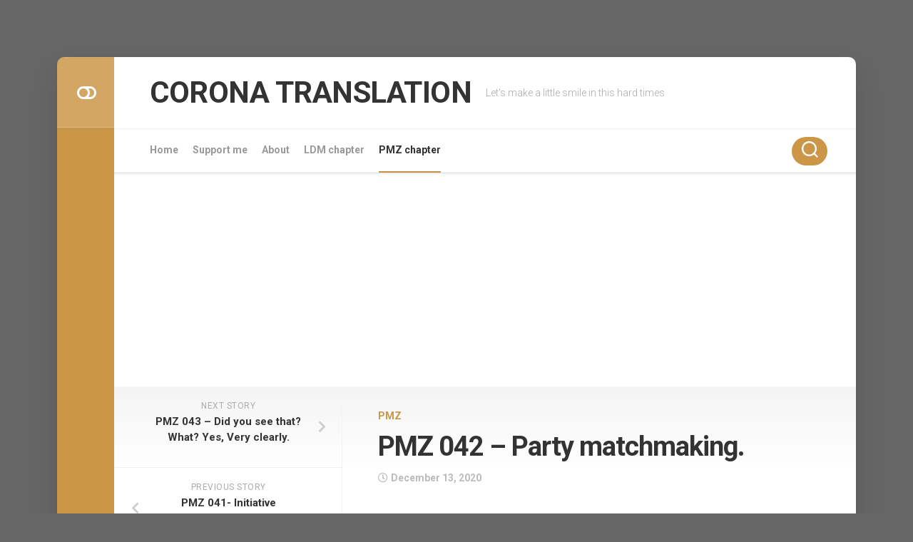

--- FILE ---
content_type: text/html; charset=UTF-8
request_url: https://coronatranslation.com/2020/12/13/pmz-042-party-matchmaking/
body_size: 13181
content:
<!DOCTYPE html> 
<html class="no-js" lang="en-US">

<head>
	<meta charset="UTF-8">
	<meta name="viewport" content="width=device-width, initial-scale=1.0">
	<link rel="profile" href="http://gmpg.org/xfn/11">
		<link rel="pingback" href="https://coronatranslation.com/xmlrpc.php">
		
	<title>PMZ 042 – Party matchmaking. &#8211; CORONA TRANSLATION</title>
<meta name='robots' content='max-image-preview:large' />
<script>document.documentElement.className = document.documentElement.className.replace("no-js","js");</script>
<link rel='dns-prefetch' href='//www.googletagmanager.com' />
<link rel='dns-prefetch' href='//fonts.googleapis.com' />
<link rel='dns-prefetch' href='//s.w.org' />
<link rel="alternate" type="application/rss+xml" title="CORONA TRANSLATION &raquo; Feed" href="https://coronatranslation.com/feed/" />
<link rel="alternate" type="application/rss+xml" title="CORONA TRANSLATION &raquo; Comments Feed" href="https://coronatranslation.com/comments/feed/" />
<link rel="alternate" type="application/rss+xml" title="CORONA TRANSLATION &raquo; PMZ 042 – Party matchmaking. Comments Feed" href="https://coronatranslation.com/2020/12/13/pmz-042-party-matchmaking/feed/" />
		<script type="text/javascript">
			window._wpemojiSettings = {"baseUrl":"https:\/\/s.w.org\/images\/core\/emoji\/13.0.1\/72x72\/","ext":".png","svgUrl":"https:\/\/s.w.org\/images\/core\/emoji\/13.0.1\/svg\/","svgExt":".svg","source":{"concatemoji":"https:\/\/coronatranslation.com\/wp-includes\/js\/wp-emoji-release.min.js?ver=5.7.14"}};
			!function(e,a,t){var n,r,o,i=a.createElement("canvas"),p=i.getContext&&i.getContext("2d");function s(e,t){var a=String.fromCharCode;p.clearRect(0,0,i.width,i.height),p.fillText(a.apply(this,e),0,0);e=i.toDataURL();return p.clearRect(0,0,i.width,i.height),p.fillText(a.apply(this,t),0,0),e===i.toDataURL()}function c(e){var t=a.createElement("script");t.src=e,t.defer=t.type="text/javascript",a.getElementsByTagName("head")[0].appendChild(t)}for(o=Array("flag","emoji"),t.supports={everything:!0,everythingExceptFlag:!0},r=0;r<o.length;r++)t.supports[o[r]]=function(e){if(!p||!p.fillText)return!1;switch(p.textBaseline="top",p.font="600 32px Arial",e){case"flag":return s([127987,65039,8205,9895,65039],[127987,65039,8203,9895,65039])?!1:!s([55356,56826,55356,56819],[55356,56826,8203,55356,56819])&&!s([55356,57332,56128,56423,56128,56418,56128,56421,56128,56430,56128,56423,56128,56447],[55356,57332,8203,56128,56423,8203,56128,56418,8203,56128,56421,8203,56128,56430,8203,56128,56423,8203,56128,56447]);case"emoji":return!s([55357,56424,8205,55356,57212],[55357,56424,8203,55356,57212])}return!1}(o[r]),t.supports.everything=t.supports.everything&&t.supports[o[r]],"flag"!==o[r]&&(t.supports.everythingExceptFlag=t.supports.everythingExceptFlag&&t.supports[o[r]]);t.supports.everythingExceptFlag=t.supports.everythingExceptFlag&&!t.supports.flag,t.DOMReady=!1,t.readyCallback=function(){t.DOMReady=!0},t.supports.everything||(n=function(){t.readyCallback()},a.addEventListener?(a.addEventListener("DOMContentLoaded",n,!1),e.addEventListener("load",n,!1)):(e.attachEvent("onload",n),a.attachEvent("onreadystatechange",function(){"complete"===a.readyState&&t.readyCallback()})),(n=t.source||{}).concatemoji?c(n.concatemoji):n.wpemoji&&n.twemoji&&(c(n.twemoji),c(n.wpemoji)))}(window,document,window._wpemojiSettings);
		</script>
		<style type="text/css">
img.wp-smiley,
img.emoji {
	display: inline !important;
	border: none !important;
	box-shadow: none !important;
	height: 1em !important;
	width: 1em !important;
	margin: 0 .07em !important;
	vertical-align: -0.1em !important;
	background: none !important;
	padding: 0 !important;
}
</style>
	<link rel='stylesheet' id='wp-block-library-css'  href='https://coronatranslation.com/wp-includes/css/dist/block-library/style.min.css?ver=5.7.14' type='text/css' media='all' />
<link rel='stylesheet' id='yop-public-css'  href='https://coronatranslation.com/wp-content/plugins/yop-poll/public/assets/css/yop-poll-public-6.2.8.css?ver=5.7.14' type='text/css' media='all' />
<link rel='stylesheet' id='boxstyle-style-css'  href='https://coronatranslation.com/wp-content/themes/boxstyle/style.css?ver=5.7.14' type='text/css' media='all' />
<style id='boxstyle-style-inline-css' type='text/css'>
body { font-family: "Roboto", Arial, sans-serif; }

::selection { background-color: #cb9648; }
::-moz-selection { background-color: #cb9648; }

a,
.themeform label .required,
.post-hover:hover .post-title a,
.post-title a:hover,
.post-nav li a:hover span,
.post-nav li a:hover i,
.widget > h3:after,
.widget_rss ul li a,
.widget_calendar a,
.alx-tabs-nav li.active a,
.alx-tab .tab-item-category a,
.alx-posts .post-item-category a,
.alx-tab li:hover .tab-item-title a,
.alx-tab li:hover .tab-item-comment a,
.alx-posts li:hover .post-item-title a,
.comment-tabs li.active a,
.comment-awaiting-moderation,
.child-menu a:hover,
.child-menu .current_page_item > a,
.wp-pagenavi a { color: #cb9648; }

.themeform input[type="button"],
.themeform input[type="reset"],
.themeform input[type="submit"],
.themeform button[type="button"],
.themeform button[type="reset"],
.themeform button[type="submit"],
.s2,
#profile-curve,
.toggle-search,
#footer:before,
.post-tags a:hover,
.author-bio .bio-avatar:after,
.widget_calendar caption,
.commentlist li.bypostauthor > .comment-body:after,
.commentlist li.comment-author-admin > .comment-body:after,
#flexslider-featured .flex-control-nav li a.flex-active { background-color: #cb9648; }

.alx-tabs-nav li.active a,
.comment-tabs li.active a,
.wp-pagenavi a:hover,
.wp-pagenavi a:active,
.wp-pagenavi span.current { border-bottom-color: #cb9648;  }

#header .nav-menu:not(.mobile) > div > ul > li.current_page_item > span, 
#header .nav-menu:not(.mobile) > div > ul > li.current-menu-item > span, 
#header .nav-menu:not(.mobile) > div > ul > li.current-menu-ancestor > span, 
#header .nav-menu:not(.mobile) > div > ul > li.current-post-parent > span { border-color: #cb9648; }
				
body { background-color: #666666!important; }

img,
.alx-tab img, 
.alx-posts img,
#profile-image img,
.post-list .post-thumbnail img,
.post-format,
.post-thumbnail img,
#flexslider-featured.featured .post-inner { -webkit-border-radius: px; border-radius: px; }
#flexslider-featured.featured .post-title { border-radius: 0 0 px px; }
				

</style>
<link rel='stylesheet' id='boxstyle-responsive-css'  href='https://coronatranslation.com/wp-content/themes/boxstyle/responsive.css?ver=5.7.14' type='text/css' media='all' />
<link rel='stylesheet' id='boxstyle-font-awesome-css'  href='https://coronatranslation.com/wp-content/themes/boxstyle/fonts/all.min.css?ver=5.7.14' type='text/css' media='all' />
<link rel='stylesheet' id='boxstyle-scheme-css'  href='https://coronatranslation.com/wp-content/themes/boxstyle/light.css?ver=5.7.14' type='text/css' media='all' />
<link rel='stylesheet' id='roboto-css'  href='//fonts.googleapis.com/css?family=Roboto%3A400%2C300italic%2C300%2C400italic%2C700&#038;subset=latin%2Clatin-ext&#038;ver=5.7.14' type='text/css' media='all' />
<script type='text/javascript' src='https://coronatranslation.com/wp-includes/js/jquery/jquery.min.js?ver=3.5.1' id='jquery-core-js'></script>
<script type='text/javascript' src='https://coronatranslation.com/wp-includes/js/jquery/jquery-migrate.min.js?ver=3.3.2' id='jquery-migrate-js'></script>
<script type='text/javascript' src='https://coronatranslation.com/wp-content/plugins/alx-extensions/js/jquery.sharrre.min.js?ver=1.0.1' id='alx-ext-sharrre-js'></script>
<script type='text/javascript' id='yop-public-js-extra'>
/* <![CDATA[ */
var objectL10n = {"yopPollParams":{"urlParams":{"ajax":"https:\/\/coronatranslation.com\/wp-admin\/admin-ajax.php","wpLogin":"https:\/\/coronatranslation.com\/wp-login.php?redirect_to=https%3A%2F%2Fcoronatranslation.com%2Fwp-admin%2Fadmin-ajax.php%3Faction%3Dyop_poll_record_wordpress_vote"},"apiParams":{"reCaptcha":{"siteKey":""},"reCaptchaV2Invisible":{"siteKey":""},"reCaptchaV3":{"siteKey":""}},"captchaParams":{"imgPath":"https:\/\/coronatranslation.com\/wp-content\/plugins\/yop-poll\/public\/assets\/img\/","url":"https:\/\/coronatranslation.com\/wp-content\/plugins\/yop-poll\/app.php","accessibilityAlt":"Sound icon","accessibilityTitle":"Accessibility option: listen to a question and answer it!","accessibilityDescription":"Type below the <strong>answer<\/strong> to what you hear. Numbers or words:","explanation":"Click or touch the <strong>ANSWER<\/strong>","refreshAlt":"Refresh\/reload icon","refreshTitle":"Refresh\/reload: get new images and accessibility option!"},"voteParams":{"invalidPoll":"Invalid Poll","noAnswersSelected":"No answer selected","minAnswersRequired":"At least {min_answers_allowed} answer(s) required","maxAnswersRequired":"A max of {max_answers_allowed} answer(s) accepted","noAnswerForOther":"No other answer entered","noValueForCustomField":"{custom_field_name} is required","consentNotChecked":"You must agree to our terms and conditions","noCaptchaSelected":"Captcha is required","thankYou":"Thank you for your vote"},"resultsParams":{"singleVote":"vote","multipleVotes":"votes","singleAnswer":"answer","multipleAnswers":"answers"}}};
/* ]]> */
</script>
<script type='text/javascript' src='https://coronatranslation.com/wp-content/plugins/yop-poll/public/assets/js/yop-poll-public-6.2.8.min.js?ver=5.7.14' id='yop-public-js'></script>
<script type='text/javascript' src='https://coronatranslation.com/wp-content/themes/boxstyle/js/jquery.flexslider.min.js?ver=5.7.14' id='boxstyle-flexslider-js'></script>
<script type='text/javascript' src='https://www.googletagmanager.com/gtag/js?id=UA-181562996-1' id='google_gtagjs-js' async></script>
<script type='text/javascript' id='google_gtagjs-js-after'>
window.dataLayer = window.dataLayer || [];function gtag(){dataLayer.push(arguments);}
gtag('set', 'linker', {"domains":["coronatranslation.com"]} );
gtag("js", new Date());
gtag("set", "developer_id.dZTNiMT", true);
gtag("config", "UA-181562996-1", {"anonymize_ip":true});
</script>
<link rel="https://api.w.org/" href="https://coronatranslation.com/wp-json/" /><link rel="alternate" type="application/json" href="https://coronatranslation.com/wp-json/wp/v2/posts/553" /><link rel="EditURI" type="application/rsd+xml" title="RSD" href="https://coronatranslation.com/xmlrpc.php?rsd" />
<link rel="wlwmanifest" type="application/wlwmanifest+xml" href="https://coronatranslation.com/wp-includes/wlwmanifest.xml" /> 
<meta name="generator" content="WordPress 5.7.14" />
<link rel="canonical" href="https://coronatranslation.com/2020/12/13/pmz-042-party-matchmaking/" />
<link rel='shortlink' href='https://coronatranslation.com/?p=553' />
<link rel="alternate" type="application/json+oembed" href="https://coronatranslation.com/wp-json/oembed/1.0/embed?url=https%3A%2F%2Fcoronatranslation.com%2F2020%2F12%2F13%2Fpmz-042-party-matchmaking%2F" />
<link rel="alternate" type="text/xml+oembed" href="https://coronatranslation.com/wp-json/oembed/1.0/embed?url=https%3A%2F%2Fcoronatranslation.com%2F2020%2F12%2F13%2Fpmz-042-party-matchmaking%2F&#038;format=xml" />
<meta name="generator" content="Site Kit by Google 1.34.0" /><script async src="//pagead2.googlesyndication.com/pagead/js/adsbygoogle.js"></script><script>(adsbygoogle = window.adsbygoogle || []).push({"google_ad_client":"ca-pub-2491988277824557","enable_page_level_ads":true,"tag_partner":"site_kit"});</script><link rel="icon" href="https://coronatranslation.com/wp-content/uploads/2020/07/cropped-sitelogo-32x32.png" sizes="32x32" />
<link rel="icon" href="https://coronatranslation.com/wp-content/uploads/2020/07/cropped-sitelogo-192x192.png" sizes="192x192" />
<link rel="apple-touch-icon" href="https://coronatranslation.com/wp-content/uploads/2020/07/cropped-sitelogo-180x180.png" />
<meta name="msapplication-TileImage" content="https://coronatranslation.com/wp-content/uploads/2020/07/cropped-sitelogo-270x270.png" />
<style id="kirki-inline-styles"></style>	<!-- Fonts Plugin CSS - https://fontsplugin.com/ -->
	<style>
			</style>
	<!-- Fonts Plugin CSS -->
	</head>

<body class="post-template-default single single-post postid-553 single-format-standard col-2cr full-width logged-out">


<a class="skip-link screen-reader-text" href="#content">Skip to content</a>

<div id="wrapper">

	<div class="container" id="page">
		<div class="container-inner">			
			<div class="main">

				<header id="header">
		
					<div class="group">
						
													<div class="group pad">
								<p class="site-title"><a href="https://coronatranslation.com/" rel="home">CORONA TRANSLATION</a></p>
																	<p class="site-description">Let&#039;s make a little smile in this hard times</p>
															</div>
												
						
					</div><!--/.group-->
					
										
					<div id="header-sticky">
													<div id="wrap-nav-header" class="wrap-nav">
										<nav id="nav-header-nav" class="main-navigation nav-menu">
			<button class="menu-toggle" aria-controls="primary-menu" aria-expanded="false">
				<span class="screen-reader-text">Expand Menu</span><div class="menu-toggle-icon"><span></span><span></span><span></span></div>			</button>
			<div class="menu-primary-container"><ul id="nav-header" class="menu"><li id="menu-item-239" class="menu-item menu-item-type-custom menu-item-object-custom menu-item-home menu-item-239"><span class="menu-item-wrapper"><a href="https://coronatranslation.com">Home</a></span></li>
<li id="menu-item-211" class="menu-item menu-item-type-post_type menu-item-object-page menu-item-211"><span class="menu-item-wrapper"><a href="https://coronatranslation.com/support-me/">Support me</a></span></li>
<li id="menu-item-212" class="menu-item menu-item-type-post_type menu-item-object-page menu-item-212"><span class="menu-item-wrapper"><a href="https://coronatranslation.com/about/">About</a></span></li>
<li id="menu-item-439" class="menu-item menu-item-type-taxonomy menu-item-object-category menu-item-439"><span class="menu-item-wrapper"><a href="https://coronatranslation.com/category/wn/ldm/">LDM chapter</a></span></li>
<li id="menu-item-440" class="menu-item menu-item-type-taxonomy menu-item-object-category current-post-ancestor current-menu-parent current-post-parent menu-item-440"><span class="menu-item-wrapper"><a href="https://coronatranslation.com/category/wn/pmz/"><span class="screen-reader-text">Current Page Parent </span>PMZ chapter</a></span></li>
</ul></div>		</nav>
										
																	<div class="search-trap-focus">
										<button class="toggle-search" data-target=".search-trap-focus">
											<svg class="svg-icon" id="svg-search" aria-hidden="true" role="img" focusable="false" xmlns="http://www.w3.org/2000/svg" width="23" height="23" viewBox="0 0 23 23"><path d="M38.710696,48.0601792 L43,52.3494831 L41.3494831,54 L37.0601792,49.710696 C35.2632422,51.1481185 32.9839107,52.0076499 30.5038249,52.0076499 C24.7027226,52.0076499 20,47.3049272 20,41.5038249 C20,35.7027226 24.7027226,31 30.5038249,31 C36.3049272,31 41.0076499,35.7027226 41.0076499,41.5038249 C41.0076499,43.9839107 40.1481185,46.2632422 38.710696,48.0601792 Z M36.3875844,47.1716785 C37.8030221,45.7026647 38.6734666,43.7048964 38.6734666,41.5038249 C38.6734666,36.9918565 35.0157934,33.3341833 30.5038249,33.3341833 C25.9918565,33.3341833 22.3341833,36.9918565 22.3341833,41.5038249 C22.3341833,46.0157934 25.9918565,49.6734666 30.5038249,49.6734666 C32.7048964,49.6734666 34.7026647,48.8030221 36.1716785,47.3875844 C36.2023931,47.347638 36.2360451,47.3092237 36.2726343,47.2726343 C36.3092237,47.2360451 36.347638,47.2023931 36.3875844,47.1716785 Z" transform="translate(-20 -31)"></path></svg>
											<svg class="svg-icon" id="svg-close" aria-hidden="true" role="img" focusable="false" xmlns="http://www.w3.org/2000/svg" width="23" height="23" viewBox="0 0 16 16"><polygon fill="" fill-rule="evenodd" points="6.852 7.649 .399 1.195 1.445 .149 7.899 6.602 14.352 .149 15.399 1.195 8.945 7.649 15.399 14.102 14.352 15.149 7.899 8.695 1.445 15.149 .399 14.102"></polygon></svg>
										</button>
										<div class="search-expand">
											<div class="search-expand-inner">
												<form method="get" class="searchform themeform" action="https://coronatranslation.com/">
	<div>
		<input type="text" class="search" name="s" onblur="if(this.value=='')this.value='To search type and hit enter';" onfocus="if(this.value=='To search type and hit enter')this.value='';" value="To search type and hit enter" />
	</div>
</form>											</div>
										</div>
									</div>
															</div>
											</div>
				
				</header><!--/#header-->
						
				<div class="sidebar s2">
											<a href="#" id="btn-mode" title="Switch Color"><i class="fas fa-toggle-off"></i></a>
																									</div>
				<div class="clear"></div>

								
				<div class="main-inner group" id="content">

<div class="content">
	<div class="pad group">
		
					<article class="post-553 post type-post status-publish format-standard hentry category-pmz">	
				
				<div class="post-category">
					<a href="https://coronatranslation.com/category/wn/pmz/" rel="category tag">PMZ</a>				</div><!--/.post-category-->
				
				<h1 class="post-title">PMZ 042 – Party matchmaking.</h1>
				
				<div class="post-date">
					<i class="far fa-clock"></i>December 13, 2020				</div><!--/.post-date-->
				
								
				<div class="clear"></div>
				
				<div class="entry">	
					
<p> </p>



<p>The next person I met is Betty.&nbsp;&nbsp;</p>



<p>I saw her walking alone toward the guild with her shoulders slumped, and I called out to her.&nbsp;&nbsp;</p>



<p>&#8220;Betty?&#8221;&nbsp;&nbsp;</p>



<p>&#8220;&#8230;&#8230;? Oh! Alice! Hayato-sama&nbsp;too! I&#8217;m so happy to see you!&#8221;&nbsp;&nbsp;</p>



<p>&#8220;I&#8217;m glad to see you too! I wanted to see Betty &#8230; Are you alone today? What happened to Alex and the others?&#8221;&nbsp;&nbsp;&nbsp;</p>



<p>&#8220;I don&#8217;t know them anymore! I have enough!&#8221;&nbsp;&nbsp;</p>



<p>Something is wrong.&nbsp;&nbsp;</p>



<p>I send an eye signal to Hayato, and the three of us decided to go to a nearby open cafe for a cup of tea.&nbsp;&nbsp;</p>



<p>&#8220;I never thought I&#8217;d see the day when I&#8217;d be able to drink tea with the two of you. &#8230;&#8230; I&#8217;m&#8230;happy!&#8221;&nbsp;&nbsp;</p>



<p>&#8220;You know, Betty, I&#8217;ve been meaning to tell you this …you can be a little more informal with me.&#8221;&nbsp;&nbsp;</p>



<p>&#8220;Using my normal speech? Are you seriously saying that? I use pretty rough language when I&#8217;m talking normally.&#8221;&nbsp;&nbsp;&nbsp;</p>



<p>I know.&nbsp;&nbsp;</p>



<p>I&#8217;ll never forget how crude you are when we first met.&nbsp;&nbsp;</p>



<p>Betty smiled wickedly and slumped her posture.&nbsp;&nbsp;</p>



<p>&#8220;I&#8217;m sorry about that time. I was upset.&#8221;&nbsp;&nbsp;&nbsp;</p>



<p>&#8220;Yeah, I know. That was mostly Alex&#8217;s fault, though.&#8221;&nbsp;&nbsp;</p>



<p>&#8220;Damn right! That son of a bitch can go to hell with his&#8230; girl.&#8221;&nbsp;&nbsp;</p>



<p>&#8220;I can imagine it, but what actually happened?&#8221;&nbsp;&nbsp;</p>



<p>&#8220;a healer named Maria wanted to join our party. I have a lot to say about it, but let&#8217;s set it aside for now.&nbsp;&nbsp;</p>



<p>We already have a healer, and Maria&#8217;s rank was E, which is low, so we asked her to be our porter instead.&nbsp;&nbsp;</p>



<p>Then you know what? The luggage! The men would carry it for her!&nbsp;&nbsp;</p>



<p>When I warned her, she said [I&#8217;m sorry, I know I shouldn&#8217;t be spoiled, but the men insisted on&#8230;]&nbsp;&nbsp;</p>



<p>What a bull! If you know that, then carry it properly!&#8221;&nbsp;&nbsp;</p>



<p>Betty slammed her fist to the table, she looks very frustrated, but I understand her feeling.&nbsp;&nbsp;</p>



<p>&#8220;The men said &#8216;Maria is a girl, please show some kindness to newcomers&#8217;&nbsp;&nbsp;&nbsp;</p>



<p>What kindness! If she cannot carry our luggage, then why recruit her as a porter!&nbsp;&nbsp;&nbsp;</p>



<p>Am I the wrong one? Tell me!&#8221;&nbsp;&nbsp;</p>



<p>&#8220;I don&#8217;t think you&#8217;re wrong.&#8221;&nbsp;&nbsp;&nbsp;</p>



<p>&#8220;Right! The original healer was a very experienced adventurer, but she was forced to quit when Alex insisted on making Maria an official member&#8230;&nbsp;&nbsp;</p>



<p>She had a sick parent, and Alex knew about it. &#8230;&#8230; I was so upset that I quit with her.&#8221;&nbsp;&nbsp;</p>



<p>&#8220;I see, something like that happened&#8230;&#8221;&nbsp;&nbsp;</p>



<p>Betty nodded and took a sip of her tea.&nbsp;&nbsp;</p>



<p>&#8220;So, now I on my way to the guild to see if there were any party looking for members. It&#8217;s hard to find a new party, but &#8230; I hope I can find a good one this time.&#8221;&nbsp;&nbsp;</p>



<p>Hayato leaned forward to talk to Betty, who was looking at him cautiously.&nbsp;&nbsp;</p>



<p>&#8220;Betty is a mage, right? B rank.&#8221;&nbsp;&nbsp;</p>



<p>&#8220;Th-that&#8217;s right, I-I&#8217;m B-ranked wizard.&#8221;&nbsp;&nbsp;</p>



<p>Betty&#8217;s face was turning red as soon as she saw Hayato&#8217;s face up close.&nbsp;&nbsp;</p>



<p>It could be said that she never had a proper conversation with Hayato, her conversation is limited to greetings between parties, so this is her&nbsp;first time&nbsp;talking face to face with Hayato.&nbsp;&nbsp;</p>



<p>&#8220;Alice, what should I do? &#8230;He called my name. I&#8217;m going to faint.&#8221;&nbsp;&nbsp;</p>



<p>&#8220;Don&#8217;t worry. You&#8217;ll get used to it.&#8221;&nbsp;&nbsp;</p>



<p>&#8220;and your healer? Also, B?&#8221;&nbsp;&nbsp;&nbsp;</p>



<p>&#8220;Yes, she is.&#8221;&nbsp;&nbsp;</p>



<p>&#8220;&#8230; In that case, could you wait here for a while? I know a party that has a vacancy on those roles. I&#8217;ll ask them if they willing to accept you.&#8221;&nbsp;&nbsp;</p>



<p>&#8220;What?&#8221;&nbsp;&nbsp;</p>



<p>She&#8217;s stunned while looking at Hayato&#8217;s back as he stood up and leaving, and a moment later, she regained her calm and noticed the barrier Hayato cast on her.&nbsp;&nbsp;&nbsp;</p>



<p>&#8220;eh&#8230; This is&#8230;&#8221;&nbsp;&nbsp;</p>



<p>&#8220;He always put one up when he was leaving my side.&#8221;&nbsp;&nbsp;&nbsp;</p>



<p>&#8220;The [Chameleon] &#8216;s barrier on my body&#8230; I-I think I&#8217;m going to faint&#8230;&#8221;&nbsp;&nbsp;&nbsp;</p>



<p>Betty plops down on the table, her eyes watering.&nbsp;&nbsp;</p>



<p>&#8220;I cannot believe how gentle he is&#8230; am I the stupid one to be stuck with Alex? this barrier is&#8230; warm, I&#8217;m happy~~&#8221;&nbsp;&nbsp;&nbsp;</p>



<p>&#8220;It&#8217;s warm, isn&#8217;t it? I thought so too.&#8221;&nbsp;&nbsp;</p>



<p>&#8220;You must be happy to be enveloped in this kind of magic barrier when Alex, the one who cast it, always feels&#8230; sticky.&#8221;&nbsp;&nbsp;</p>



<p>&#8220;What?&#8221;&nbsp;&nbsp;</p>



<p>Sticky.&nbsp;&nbsp;&nbsp;</p>



<p>I&#8217;m not sure if there was ever a holy attribute that could be described as sticky.&nbsp;{ (&nbsp;͡° ͜ʖ ͡° )&nbsp;}&nbsp;&nbsp;</p>



<p>&#8220;That&#8217;s&#8230; unique.&#8221;&nbsp;&nbsp;&nbsp;</p>



<p>I had no other way to describe it, so I used a vague, all-purpose word in my reply.&nbsp;&nbsp;</p>



<p>I think it&#8217;s a good thing that Betty is separated from Alex, somehow.&nbsp;&nbsp;</p>



<p>&#8220;Alice, did you always get this kind of treatment? How nice~~&nbsp;&nbsp;&nbsp;</p>



<p>&#8230;eh, that&#8217;s right, I heard you&#8217;re getting married, is that true?&#8221;&nbsp;&nbsp;</p>



<p>&#8220;It&#8217;s true…&#8221;&nbsp;&nbsp;</p>



<p>“AAAaaa! Really!? I knew it! I knew that wasn&#8217;t a relationship between an escort and his employer!&#8221;&nbsp;&nbsp;</p>



<p>&#8220;I&#8217;m sorry, … but at that time, that was true. We are just an employer and employee.&#8221;&nbsp;&nbsp;&nbsp;</p>



<p>&#8220;Then, when did it start? When did you start dating each other!&#8221;&nbsp;&nbsp;&nbsp;</p>



<p>&#8220;Just the other day.&#8221;&nbsp;&nbsp;</p>



<p>&#8220;&#8230;and now you getting married? …&nbsp;&nbsp;</p>



<p>Oh, but I understand, since that would be the case with Alice&#8217;s background&#8230;&nbsp;&nbsp;&nbsp;</p>



<p>Wait, Hayato-sama&nbsp;as noble&#8230; dance party at night, that would mean he will wear a tailcoat suit, and his hair would turn silver, right?&nbsp;&nbsp;&nbsp;</p>



<p>That&#8217;s dangerous&#8230; I want to see it.&#8221;&nbsp;&nbsp;&nbsp;&nbsp;</p>



<p>&#8220;That would be definitely dangerous!&#8221;&nbsp;&nbsp;</p>



<p>We unconsciously brought our faces to close.&nbsp;&nbsp;&nbsp;</p>



<p>&#8220;Say, Alice&#8230; would it be inconvenient to you to attend a congratulation party hosted a commoner like us?&#8221;&nbsp;&nbsp;</p>



<p>&#8220;No, at all! On the contrary, I&#8217;m delighted!&#8221;&nbsp;&nbsp;&nbsp;</p>



<p>&#8220;Really? Then I&#8217;ll contact everyone and make preparations! I&#8217;ll send a letter when the date is set!&#8221;&nbsp;&nbsp;</p>



<p>&#8220;Thank you very much. But I think I&#8217;ll organize a tea party to thank you all too.&#8221;&nbsp;&nbsp;</p>



<p>&#8220;Really? A real tea party for nobles? I definitely want to go! do it!&#8221;&nbsp;&nbsp;</p>



<p>&#8220;Okay, I&#8217;ll definitely do it. But the place is a problem. &#8230;&#8230; It&#8217;s too small for our house, so let&#8217;s rent a training ground for half a day and have it there. There&#8217;s no rule that says we can&#8217;t have a tea party, right?&#8221;&nbsp;&nbsp;</p>



<p>&#8220;What do you need? A table and chairs? In that case, won&#8217;t store like this will do?&#8221;&nbsp;&nbsp;</p>



<p>&#8220;oh, that&#8217;s right! We can use that, and it will be easier to set up, then, shall we?&#8221;&nbsp;&nbsp;</p>



<p>&#8220;E? But I&nbsp;kinda&nbsp;want to see how it would be if Alice is going all out, and tea party at training ground sounds more interesting.&#8221;&nbsp;&nbsp;</p>



<p>Just like that, the story about Alex was blown away, replaced by our girlish talk.&nbsp;&nbsp;</p>



<p>Not long after that, I heard a dog barking in the distance.&nbsp;&nbsp;</p>



<p>Isn&#8217;t that Ted&#8217;s dog? Oh&#8230; Hayato is with them.&nbsp;&nbsp;&nbsp;</p>



<p>&#8220;Hmm? Isn&#8217;t that Ted from [15th avenue]? He&#8217;s an A-ranked adventurer! it can&#8217;t be&#8230;&#8221;&nbsp;&nbsp;</p>



<p>When Betty&#8217;s eyes caught sight of the wandering poodles, she muttered, &#8220;It really is Ted. &#8230;&#8230;&#8221; I was a little worried that she might think the poodle was Ted.&nbsp;&nbsp;</p>



<p>Pulling a strong, burly man along, Hayato waved us over a&nbsp;little ways&nbsp;from the store.&nbsp;&nbsp;</p>



<p>&#8220;Here you go. His party had a vacancy. Do you mind to join?&#8221;&nbsp;&nbsp;</p>



<p>&#8220;Yes, very much!&#8221;&nbsp;&nbsp;</p>



<p>Betty made a small gut pose with her hands and whispered, &#8216;I&#8217;m joining the A-rank &#8230;&#8230;!&#8217;&nbsp;&nbsp;</p>



<p>TL&nbsp;note :&nbsp;&nbsp;</p>



<p>( ͡° ͜ʖ ͡° )&nbsp;sticky holy attribute, holy&nbsp;water..&nbsp;probably?&nbsp;( ͡° ͜ʖ ͡° )&nbsp;&nbsp;</p>



<p>And [15 avenue] is Hayato&#8217;s former party; I thought I need to make this clear.&nbsp;&nbsp;</p>
										<div class="clear"></div>				
				</div><!--/.entry-->
				
			</article><!--/.post-->				
				
		<div class="clear"></div>
		
				
		
	<div class="sharrre-container sharrre-header group">
		<span>Share</span>
		<div id="twitter" data-url="https://coronatranslation.com/2020/12/13/pmz-042-party-matchmaking/" data-text="PMZ 042 – Party matchmaking." data-title="Tweet"></div>
		<div id="facebook" data-url="https://coronatranslation.com/2020/12/13/pmz-042-party-matchmaking/" data-text="PMZ 042 – Party matchmaking." data-title="Like"></div>
		<div id="pinterest" data-url="https://coronatranslation.com/2020/12/13/pmz-042-party-matchmaking/" data-text="PMZ 042 – Party matchmaking." data-title="Pin It"></div>
		<div id="linkedin" data-url="https://coronatranslation.com/2020/12/13/pmz-042-party-matchmaking/" data-text="PMZ 042 – Party matchmaking." data-title="Share on LinkedIn"></div>
	</div><!--/.sharrre-container-->

	<script type="text/javascript">
		// Sharrre
		jQuery(document).ready(function(){
			jQuery('#twitter').sharrre({
				share: {
					twitter: true
				},
				template: '<a class="box group" href="#"><div class="count" href="#"><i class="fas fa-plus"></i></div><div class="share"><i class="fab fa-twitter"></i></div></a>',
				enableHover: false,
				enableTracking: true,
				buttons: { twitter: {via: ''}},
				click: function(api, options){
					api.simulateClick();
					api.openPopup('twitter');
				}
			});
			jQuery('#facebook').sharrre({
				share: {
					facebook: true
				},
				template: '<a class="box group" href="#"><div class="count" href="#"><i class="fas fa-plus"></i></div><div class="share"><i class="fab fa-facebook-square"></i></div></a>',
				enableHover: false,
				enableTracking: true,
				buttons:{layout: 'box_count'},
				click: function(api, options){
					api.simulateClick();
					api.openPopup('facebook');
				}
			});
			jQuery('#pinterest').sharrre({
				share: {
					pinterest: true
				},
				template: '<a class="box group" href="#"><div class="count" href="#"><i class="fas fa-plus"></i></div><div class="share"><i class="fab fa-pinterest"></i></div></a>',
				enableHover: false,
				enableTracking: true,
				buttons: {
				pinterest: {
					description: 'PMZ 042 – Party matchmaking.'					}
				},
				click: function(api, options){
					api.simulateClick();
					api.openPopup('pinterest');
				}
			});
			jQuery('#linkedin').sharrre({
				share: {
					linkedin: true
				},
				template: '<a class="box group" href="#"><div class="count" href="#"><i class="fas fa-plus"></i></div><div class="share"><i class="fab fa-linkedin"></i></div></a>',
				enableHover: false,
				enableTracking: true,
				buttons: {
				linkedin: {
					description: 'PMZ 042 – Party matchmaking.'					}
				},
				click: function(api, options){
					api.simulateClick();
					api.openPopup('linkedin');
				}
			});

		});
	</script>
			
		<div class="clear"></div>
		
				
				
		

<h4 class="heading">
	<i class="fas fa-hand-point-right"></i>You may also like...</h4>

<ul class="related-posts group">
		<ul class="post-nav group">
		<li class="next"><a href="https://coronatranslation.com/2020/12/13/pmz-043-did-you-see-that-what-yes-very-clearly/" rel="next"><i class="fas fa-chevron-right"></i><strong>Next story</strong> <span>PMZ 043 &#8211; Did you see that? What? Yes, Very clearly.</span></a></li>
		<li class="previous"><a href="https://coronatranslation.com/2020/12/13/pmz-041-initiative/" rel="prev"><i class="fas fa-chevron-left"></i><strong>Previous story</strong> <span>PMZ 041- Initiative</span></a></li>
	</ul>
		<li class="related post-hover">
		<article class="post-1530 post type-post status-publish format-standard hentry category-btog">

			<div class="post-thumbnail">
				<a href="https://coronatranslation.com/2022/12/24/btog-260-arrogant-monsters/">
											<img src="https://coronatranslation.com/wp-content/themes/boxstyle/img/thumb-medium.png" alt="BTOG 260 &#8211; Arrogant Monsters" />
																								</a>
			</div><!--/.post-thumbnail-->
			
			<div class="related-inner">
				
				<h4 class="post-title">
					<a href="https://coronatranslation.com/2022/12/24/btog-260-arrogant-monsters/" rel="bookmark">BTOG 260 &#8211; Arrogant Monsters</a>
				</h4><!--/.post-title-->
				
				<div class="post-meta group">
					<p class="post-date">December 24, 2022</p>
				</div><!--/.post-meta-->
			
			</div><!--/.related-inner-->

		</article>
	</li><!--/.related-->
		<li class="related post-hover">
		<article class="post-1064 post type-post status-publish format-standard hentry category-ldm">

			<div class="post-thumbnail">
				<a href="https://coronatranslation.com/2021/11/01/ldm-518-lets-go-sabotage-3/">
											<img src="https://coronatranslation.com/wp-content/themes/boxstyle/img/thumb-medium.png" alt="LDM 518 &#8211; Let&#8217;s go Sabotage! (3)" />
																								</a>
			</div><!--/.post-thumbnail-->
			
			<div class="related-inner">
				
				<h4 class="post-title">
					<a href="https://coronatranslation.com/2021/11/01/ldm-518-lets-go-sabotage-3/" rel="bookmark">LDM 518 &#8211; Let&#8217;s go Sabotage! (3)</a>
				</h4><!--/.post-title-->
				
				<div class="post-meta group">
					<p class="post-date">November 1, 2021</p>
				</div><!--/.post-meta-->
			
			</div><!--/.related-inner-->

		</article>
	</li><!--/.related-->
		<li class="related post-hover">
		<article class="post-229 post type-post status-publish format-standard hentry category-ldm">

			<div class="post-thumbnail">
				<a href="https://coronatranslation.com/2020/07/07/skill-verification/">
											<img src="https://coronatranslation.com/wp-content/themes/boxstyle/img/thumb-medium.png" alt="LDM 405 &#8211; Skill verification" />
																								</a>
			</div><!--/.post-thumbnail-->
			
			<div class="related-inner">
				
				<h4 class="post-title">
					<a href="https://coronatranslation.com/2020/07/07/skill-verification/" rel="bookmark">LDM 405 &#8211; Skill verification</a>
				</h4><!--/.post-title-->
				
				<div class="post-meta group">
					<p class="post-date">July 7, 2020</p>
				</div><!--/.post-meta-->
			
			</div><!--/.related-inner-->

		</article>
	</li><!--/.related-->
		
</ul><!--/.post-related-->

		
		
<div id="comments" class="themeform">
	
		
		<h3 class="heading">4 Responses</h3>
	
		<ul class="comment-tabs group">
			<li class="active"><a href="#commentlist-container"><i class="fas fa-comments"></i>Comments<span>4</span></a></li>
			<li><a href="#pinglist-container"><i class="fas fa-share"></i>Pingbacks<span>0</span></a></li>
		</ul>

				<div id="commentlist-container" class="comment-tab">
			
			<ol class="commentlist">
						<li class="comment even thread-even depth-1" id="comment-980">
				<div id="div-comment-980" class="comment-body">
				<div class="comment-author vcard">
			<img alt='' src='https://secure.gravatar.com/avatar/e1c5e111bf46430af49aa47b637518f8?s=96&#038;d=mm&#038;r=g' srcset='https://secure.gravatar.com/avatar/e1c5e111bf46430af49aa47b637518f8?s=192&#038;d=mm&#038;r=g 2x' class='avatar avatar-96 photo' height='96' width='96' />			<cite class="fn"><a href='https://thesleepingwriterblog.wordpress.com/' rel='external nofollow ugc' class='url'>MrTrixer</a></cite> <span class="says">says:</span>		</div>
		
		<div class="comment-meta commentmetadata">
			<a href="https://coronatranslation.com/2020/12/13/pmz-042-party-matchmaking/#comment-980">April 21, 2021 at 8:28 pm</a>		</div>

		<p>Maria huh? Is she the same pink-haired vixen from before? Sigh, so she didnt learn her lesson from the other times. She will never rank up since she never contributes to the party and her reputation..<br />
I dont think that she will live a good life at this rate, but considering the location of Alisha and Hayatos new territory i think that it wont be long before she&#8217;s gone from the story altogether. :/</p>
<p>Thank you for the chapter and the treat! (^_^)/</p>

		<div class="reply"><a rel='nofollow' class='comment-reply-link' href='https://coronatranslation.com/2020/12/13/pmz-042-party-matchmaking/?replytocom=980#respond' data-commentid="980" data-postid="553" data-belowelement="div-comment-980" data-respondelement="respond" data-replyto="Reply to MrTrixer" aria-label='Reply to MrTrixer'>Reply</a></div>
				</div>
				</li><!-- #comment-## -->
		<li class="comment odd alt thread-odd thread-alt depth-1 parent" id="comment-1013">
				<div id="div-comment-1013" class="comment-body">
				<div class="comment-author vcard">
			<img alt='' src='https://secure.gravatar.com/avatar/19d9bf8fd04590a034fd4a78bc32b1b6?s=96&#038;d=mm&#038;r=g' srcset='https://secure.gravatar.com/avatar/19d9bf8fd04590a034fd4a78bc32b1b6?s=192&#038;d=mm&#038;r=g 2x' class='avatar avatar-96 photo' height='96' width='96' />			<cite class="fn">Junoh315</cite> <span class="says">says:</span>		</div>
		
		<div class="comment-meta commentmetadata">
			<a href="https://coronatranslation.com/2020/12/13/pmz-042-party-matchmaking/#comment-1013">May 5, 2021 at 5:03 am</a>		</div>

		<p>The prince gave up a B Rank mage with the ability to create magic items for an E Rank healer that wants a harem.  Worst trade ever.</p>

		<div class="reply"><a rel='nofollow' class='comment-reply-link' href='https://coronatranslation.com/2020/12/13/pmz-042-party-matchmaking/?replytocom=1013#respond' data-commentid="1013" data-postid="553" data-belowelement="div-comment-1013" data-respondelement="respond" data-replyto="Reply to Junoh315" aria-label='Reply to Junoh315'>Reply</a></div>
				</div>
				<ul class="children">
		<li class="comment even depth-2" id="comment-1032">
				<div id="div-comment-1032" class="comment-body">
				<div class="comment-author vcard">
			<img alt='' src='https://secure.gravatar.com/avatar/b3b87b04e94a74830131426e54022e78?s=96&#038;d=mm&#038;r=g' srcset='https://secure.gravatar.com/avatar/b3b87b04e94a74830131426e54022e78?s=192&#038;d=mm&#038;r=g 2x' class='avatar avatar-96 photo' height='96' width='96' />			<cite class="fn">Panacea Seer</cite> <span class="says">says:</span>		</div>
		
		<div class="comment-meta commentmetadata">
			<a href="https://coronatranslation.com/2020/12/13/pmz-042-party-matchmaking/#comment-1032">May 5, 2021 at 4:52 pm</a>		</div>

		<p>But a wonderful deal for us. (Makes me think about Remarried Empress coughcough trasha and marie must be soul sisters)</p>

		<div class="reply"><a rel='nofollow' class='comment-reply-link' href='https://coronatranslation.com/2020/12/13/pmz-042-party-matchmaking/?replytocom=1032#respond' data-commentid="1032" data-postid="553" data-belowelement="div-comment-1032" data-respondelement="respond" data-replyto="Reply to Panacea Seer" aria-label='Reply to Panacea Seer'>Reply</a></div>
				</div>
				</li><!-- #comment-## -->
</ul><!-- .children -->
</li><!-- #comment-## -->
		<li class="comment odd alt thread-even depth-1" id="comment-31541">
				<div id="div-comment-31541" class="comment-body">
				<div class="comment-author vcard">
			<img alt='' src='https://secure.gravatar.com/avatar/116f8bb797ea94d8871d971d9a26f37b?s=96&#038;d=mm&#038;r=g' srcset='https://secure.gravatar.com/avatar/116f8bb797ea94d8871d971d9a26f37b?s=192&#038;d=mm&#038;r=g 2x' class='avatar avatar-96 photo' height='96' width='96' />			<cite class="fn">DeiStarr</cite> <span class="says">says:</span>		</div>
		
		<div class="comment-meta commentmetadata">
			<a href="https://coronatranslation.com/2020/12/13/pmz-042-party-matchmaking/#comment-31541">July 2, 2023 at 10:28 pm</a>		</div>

		<p>Sticky&#8230; I honestly thought of slime. Like gross and sticky muck.</p>

		<div class="reply"><a rel='nofollow' class='comment-reply-link' href='https://coronatranslation.com/2020/12/13/pmz-042-party-matchmaking/?replytocom=31541#respond' data-commentid="31541" data-postid="553" data-belowelement="div-comment-31541" data-respondelement="respond" data-replyto="Reply to DeiStarr" aria-label='Reply to DeiStarr'>Reply</a></div>
				</div>
				</li><!-- #comment-## -->
	
			</ol><!--/.commentlist-->
			
						
		</div>	
				
		
		
		<div id="respond" class="comment-respond">
		<h3 id="reply-title" class="comment-reply-title">Leave a Reply <small><a rel="nofollow" id="cancel-comment-reply-link" href="/2020/12/13/pmz-042-party-matchmaking/#respond" style="display:none;">Cancel reply</a></small></h3><form action="https://coronatranslation.com/wp-comments-post.php" method="post" id="commentform" class="comment-form"><p class="comment-notes"><span id="email-notes">Your email address will not be published.</span> Required fields are marked <span class="required">*</span></p><p class="comment-form-comment"><label for="comment">Comment</label> <textarea autocomplete="new-password"  id="dcd2155a48"  name="dcd2155a48"   cols="45" rows="8" maxlength="65525" required="required"></textarea><textarea id="comment" aria-label="hp-comment" aria-hidden="true" name="comment" autocomplete="new-password" style="padding:0 !important;clip:rect(1px, 1px, 1px, 1px) !important;position:absolute !important;white-space:nowrap !important;height:1px !important;width:1px !important;overflow:hidden !important;" tabindex="-1"></textarea><script data-noptimize>document.getElementById("comment").setAttribute( "id", "ad8b2613930828c8813902c422c33476" );document.getElementById("dcd2155a48").setAttribute( "id", "comment" );</script></p><p class="comment-form-author"><label for="author">Name <span class="required">*</span></label> <input id="author" name="author" type="text" value="" size="30" maxlength="245" required='required' /></p>
<p class="comment-form-email"><label for="email">Email <span class="required">*</span></label> <input id="email" name="email" type="text" value="" size="30" maxlength="100" aria-describedby="email-notes" required='required' /></p>
<p class="comment-form-url"><label for="url">Website</label> <input id="url" name="url" type="text" value="" size="30" maxlength="200" /></p>
<p class="comment-form-cookies-consent"><input id="wp-comment-cookies-consent" name="wp-comment-cookies-consent" type="checkbox" value="yes" /> <label for="wp-comment-cookies-consent">Save my name, email, and website in this browser for the next time I comment.</label></p>
<p class="form-submit"><input name="submit" type="submit" id="submit" class="submit" value="Post Comment" /> <input type='hidden' name='comment_post_ID' value='553' id='comment_post_ID' />
<input type='hidden' name='comment_parent' id='comment_parent' value='0' />
</p></form>	</div><!-- #respond -->
	
</div><!--/#comments-->		
	</div><!--/.pad-->
</div><!--/.content-->


	<div class="sidebar s1">
		
		<div class="sidebar-content">
			
				<ul class="post-nav group">
		<li class="next"><a href="https://coronatranslation.com/2020/12/13/pmz-043-did-you-see-that-what-yes-very-clearly/" rel="next"><i class="fas fa-chevron-right"></i><strong>Next story</strong> <span>PMZ 043 &#8211; Did you see that? What? Yes, Very clearly.</span></a></li>
		<li class="previous"><a href="https://coronatranslation.com/2020/12/13/pmz-041-initiative/" rel="prev"><i class="fas fa-chevron-left"></i><strong>Previous story</strong> <span>PMZ 041- Initiative</span></a></li>
	</ul>
			
						
			<div id="categories-3" class="widget widget_categories"><h3 class="group"><span>Chapter List</span></h3><form action="https://coronatranslation.com" method="get"><label class="screen-reader-text" for="cat">Chapter List</label><select  name='cat' id='cat' class='postform' >
	<option value='-1'>Select Category</option>
	<option class="level-0" value="8">BTOG&nbsp;&nbsp;(204)</option>
	<option class="level-0" value="2">LDM&nbsp;&nbsp;(176)</option>
	<option class="level-0" value="6">NEWS&nbsp;&nbsp;(12)</option>
	<option class="level-0" value="5">PMZ&nbsp;&nbsp;(118)</option>
	<option class="level-0" value="9">ULMF&nbsp;&nbsp;(32)</option>
	<option class="level-0" value="1">Uncategorized&nbsp;&nbsp;(1)</option>
	<option class="level-0" value="7">Web Novel&nbsp;&nbsp;(12)</option>
</select>
</form>
<script type="text/javascript">
/* <![CDATA[ */
(function() {
	var dropdown = document.getElementById( "cat" );
	function onCatChange() {
		if ( dropdown.options[ dropdown.selectedIndex ].value > 0 ) {
			dropdown.parentNode.submit();
		}
	}
	dropdown.onchange = onCatChange;
})();
/* ]]> */
</script>

			</div><div id="search-2" class="widget widget_search"><form method="get" class="searchform themeform" action="https://coronatranslation.com/">
	<div>
		<input type="text" class="search" name="s" onblur="if(this.value=='')this.value='To search type and hit enter';" onfocus="if(this.value=='To search type and hit enter')this.value='';" value="To search type and hit enter" />
	</div>
</form></div><div id="categories-2" class="widget widget_categories"><h3 class="group"><span>Categories</span></h3>
			<ul>
					<li class="cat-item cat-item-6"><a href="https://coronatranslation.com/category/news/">NEWS</a>
</li>
	<li class="cat-item cat-item-1"><a href="https://coronatranslation.com/category/uncategorized/">Uncategorized</a>
</li>
	<li class="cat-item cat-item-7"><a href="https://coronatranslation.com/category/wn/">Web Novel</a>
<ul class='children'>
	<li class="cat-item cat-item-8"><a href="https://coronatranslation.com/category/wn/btog/">BTOG</a>
</li>
	<li class="cat-item cat-item-2"><a href="https://coronatranslation.com/category/wn/ldm/">LDM</a>
</li>
	<li class="cat-item cat-item-5"><a href="https://coronatranslation.com/category/wn/pmz/">PMZ</a>
</li>
	<li class="cat-item cat-item-9"><a href="https://coronatranslation.com/category/wn/ulmf/">ULMF</a>
</li>
</ul>
</li>
			</ul>

			</div><div id="custom_html-8" class="widget_text widget widget_custom_html"><h3 class="group"><span>ads</span></h3><div class="textwidget custom-html-widget"><script async src="https://pagead2.googlesyndication.com/pagead/js/adsbygoogle.js"></script>
<!-- vertical 01 -->
<ins class="adsbygoogle"
     style="display:block"
     data-ad-client="ca-pub-2491988277824557"
     data-ad-slot="1603212748"
     data-ad-format="auto"
     data-full-width-responsive="true"></ins>
<script>
     (adsbygoogle = window.adsbygoogle || []).push({});
</script></div></div><div id="archives-2" class="widget widget_archive"><h3 class="group"><span>Archives</span></h3>
			<ul>
					<li><a href='https://coronatranslation.com/2024/07/'>July 2024</a></li>
	<li><a href='https://coronatranslation.com/2023/09/'>September 2023</a></li>
	<li><a href='https://coronatranslation.com/2023/05/'>May 2023</a></li>
	<li><a href='https://coronatranslation.com/2023/04/'>April 2023</a></li>
	<li><a href='https://coronatranslation.com/2023/02/'>February 2023</a></li>
	<li><a href='https://coronatranslation.com/2022/12/'>December 2022</a></li>
	<li><a href='https://coronatranslation.com/2022/11/'>November 2022</a></li>
	<li><a href='https://coronatranslation.com/2022/10/'>October 2022</a></li>
	<li><a href='https://coronatranslation.com/2022/09/'>September 2022</a></li>
	<li><a href='https://coronatranslation.com/2022/08/'>August 2022</a></li>
	<li><a href='https://coronatranslation.com/2022/07/'>July 2022</a></li>
	<li><a href='https://coronatranslation.com/2022/06/'>June 2022</a></li>
	<li><a href='https://coronatranslation.com/2022/05/'>May 2022</a></li>
	<li><a href='https://coronatranslation.com/2022/04/'>April 2022</a></li>
	<li><a href='https://coronatranslation.com/2022/03/'>March 2022</a></li>
	<li><a href='https://coronatranslation.com/2022/02/'>February 2022</a></li>
	<li><a href='https://coronatranslation.com/2022/01/'>January 2022</a></li>
	<li><a href='https://coronatranslation.com/2021/12/'>December 2021</a></li>
	<li><a href='https://coronatranslation.com/2021/11/'>November 2021</a></li>
	<li><a href='https://coronatranslation.com/2021/10/'>October 2021</a></li>
	<li><a href='https://coronatranslation.com/2021/09/'>September 2021</a></li>
	<li><a href='https://coronatranslation.com/2021/08/'>August 2021</a></li>
	<li><a href='https://coronatranslation.com/2021/07/'>July 2021</a></li>
	<li><a href='https://coronatranslation.com/2021/06/'>June 2021</a></li>
	<li><a href='https://coronatranslation.com/2021/05/'>May 2021</a></li>
	<li><a href='https://coronatranslation.com/2021/04/'>April 2021</a></li>
	<li><a href='https://coronatranslation.com/2021/03/'>March 2021</a></li>
	<li><a href='https://coronatranslation.com/2021/02/'>February 2021</a></li>
	<li><a href='https://coronatranslation.com/2021/01/'>January 2021</a></li>
	<li><a href='https://coronatranslation.com/2020/12/'>December 2020</a></li>
	<li><a href='https://coronatranslation.com/2020/11/'>November 2020</a></li>
	<li><a href='https://coronatranslation.com/2020/10/'>October 2020</a></li>
	<li><a href='https://coronatranslation.com/2020/09/'>September 2020</a></li>
	<li><a href='https://coronatranslation.com/2020/08/'>August 2020</a></li>
	<li><a href='https://coronatranslation.com/2020/07/'>July 2020</a></li>
	<li><a href='https://coronatranslation.com/2020/06/'>June 2020</a></li>
			</ul>

			</div><div id="meta-2" class="widget widget_meta"><h3 class="group"><span>Meta</span></h3>
		<ul>
						<li><a href="https://coronatranslation.com/wp-login.php">Log in</a></li>
			<li><a href="https://coronatranslation.com/feed/">Entries feed</a></li>
			<li><a href="https://coronatranslation.com/comments/feed/">Comments feed</a></li>

			<li><a href="https://wordpress.org/">WordPress.org</a></li>
		</ul>

		</div>			
		</div><!--/.sidebar-content-->
		
	</div><!--/.sidebar-->
	

				</div><!--/.main-inner-->
				
				<footer id="footer">
					
											
										
										
					<div id="footer-bottom">
						
						<a id="back-to-top" href="#"><i class="fas fa-angle-up"></i></a>
							
						<div class="pad group">
							
							<div class="grid one-half">
								
																
								<div id="copyright">
																			<p>CORONA TRANSLATION &copy; 2026. All Rights Reserved.</p>
																	</div><!--/#copyright-->
								
																<div id="credit">
									<p>Powered by <a href="http://wordpress.org" rel="nofollow">WordPress</a>. Theme by <a href="http://alx.media" rel="nofollow">Alx</a>.</p>
								</div><!--/#credit-->
																
							</div>
							
							<div class="grid one-half last">	
																																</div>
						
						</div><!--/.pad-->

					</div><!--/#footer-bottom-->

				</footer><!--/#footer-->
				
			</div><!--/.main-->	
		</div><!--/.container-inner-->
	</div><!--/.container-->

</div><!--/#wrapper-->

<script type='text/javascript' src='https://coronatranslation.com/wp-content/plugins/ad-invalid-click-protector/assets/js/js.cookie.min.js?ver=3.0.0' id='js-cookie-js'></script>
<script type='text/javascript' src='https://coronatranslation.com/wp-content/plugins/ad-invalid-click-protector/assets/js/jquery.iframetracker.min.js?ver=2.1.0' id='js-iframe-tracker-js'></script>
<script type='text/javascript' id='aicp-js-extra'>
/* <![CDATA[ */
var AICP = {"ajaxurl":"https:\/\/coronatranslation.com\/wp-admin\/admin-ajax.php","nonce":"d84238542e","ip":"18.117.108.183","clickLimit":"2","clickCounterCookieExp":"3","banDuration":"1","countryBlockCheck":"No","banCountryList":""};
/* ]]> */
</script>
<script type='text/javascript' src='https://coronatranslation.com/wp-content/plugins/ad-invalid-click-protector/assets/js/aicp.min.js?ver=1.0' id='aicp-js'></script>
<script type='text/javascript' src='https://coronatranslation.com/wp-content/themes/boxstyle/js/jquery.fitvids.js?ver=5.7.14' id='boxstyle-fitvids-js'></script>
<script type='text/javascript' src='https://coronatranslation.com/wp-content/themes/boxstyle/js/jq-sticky-anything.min.js?ver=5.7.14' id='boxstyle-jq-sticky-anything-js'></script>
<script type='text/javascript' src='https://coronatranslation.com/wp-content/themes/boxstyle/js/scripts.js?ver=5.7.14' id='boxstyle-scripts-js'></script>
<script type='text/javascript' src='https://coronatranslation.com/wp-includes/js/comment-reply.min.js?ver=5.7.14' id='comment-reply-js'></script>
<script type='text/javascript' src='https://coronatranslation.com/wp-content/themes/boxstyle/js/cookie.min.js?ver=2.2.0' id='boxstyle-cookie-js'></script>
<script type='text/javascript' id='boxstyle-switch-js-extra'>
/* <![CDATA[ */
var boxstyleObject = {"template_directory_uri":"https:\/\/coronatranslation.com\/wp-content\/themes\/boxstyle","stylesheet_directory_uri":"https:\/\/coronatranslation.com\/wp-content\/themes\/boxstyle"};
/* ]]> */
</script>
<script type='text/javascript' src='https://coronatranslation.com/wp-content/themes/boxstyle/js/switch.js?ver=2.0' id='boxstyle-switch-js'></script>
<script type='text/javascript' src='https://coronatranslation.com/wp-content/themes/boxstyle/js/nav.js?ver=1617803601' id='boxstyle-nav-script-js'></script>
<script type='text/javascript' src='https://coronatranslation.com/wp-includes/js/wp-embed.min.js?ver=5.7.14' id='wp-embed-js'></script>
	<script>
	/(trident|msie)/i.test(navigator.userAgent)&&document.getElementById&&window.addEventListener&&window.addEventListener("hashchange",function(){var t,e=location.hash.substring(1);/^[A-z0-9_-]+$/.test(e)&&(t=document.getElementById(e))&&(/^(?:a|select|input|button|textarea)$/i.test(t.tagName)||(t.tabIndex=-1),t.focus())},!1);
	</script>
	</body>
</html>

--- FILE ---
content_type: text/html; charset=utf-8
request_url: https://www.google.com/recaptcha/api2/aframe
body_size: 267
content:
<!DOCTYPE HTML><html><head><meta http-equiv="content-type" content="text/html; charset=UTF-8"></head><body><script nonce="0d5Ad444wYa3j4_NJ8g4DQ">/** Anti-fraud and anti-abuse applications only. See google.com/recaptcha */ try{var clients={'sodar':'https://pagead2.googlesyndication.com/pagead/sodar?'};window.addEventListener("message",function(a){try{if(a.source===window.parent){var b=JSON.parse(a.data);var c=clients[b['id']];if(c){var d=document.createElement('img');d.src=c+b['params']+'&rc='+(localStorage.getItem("rc::a")?sessionStorage.getItem("rc::b"):"");window.document.body.appendChild(d);sessionStorage.setItem("rc::e",parseInt(sessionStorage.getItem("rc::e")||0)+1);localStorage.setItem("rc::h",'1769030211257');}}}catch(b){}});window.parent.postMessage("_grecaptcha_ready", "*");}catch(b){}</script></body></html>

--- FILE ---
content_type: text/javascript
request_url: https://coronatranslation.com/wp-content/themes/boxstyle/js/switch.js?ver=2.0
body_size: 77
content:
( function( $ ) {

	$(document).ready(function($){
		
		$('#btn-mode').on('click', function() {
			$('body').toggleClass('dark-mode');
		});
			
		var mode = Cookies.get( 'theme_mode' );

		if ( ! mode ) {
			Cookies.set( 'theme_mode' , 'light' );
		}

		$('#btn-mode').on('click',function(e){
			e.preventDefault();
			var cur_mode = Cookies.get( 'theme_mode' );
			if ( 'light' == cur_mode ) {
				// Switch to dark.
				Cookies.set( 'theme_mode' , 'dark' );
				$( "#boxstyle-scheme-css" ).attr( "href", boxstyleObject.template_directory_uri + "/dark.css" );
			}
			else if ( 'dark' == cur_mode ) {
				// Switch to light.
				Cookies.set( 'theme_mode' , 'light' );
				$( "#boxstyle-scheme-css" ).attr( "href", boxstyleObject.template_directory_uri + "/light.css" );
			}
		});

	});

} )( jQuery );